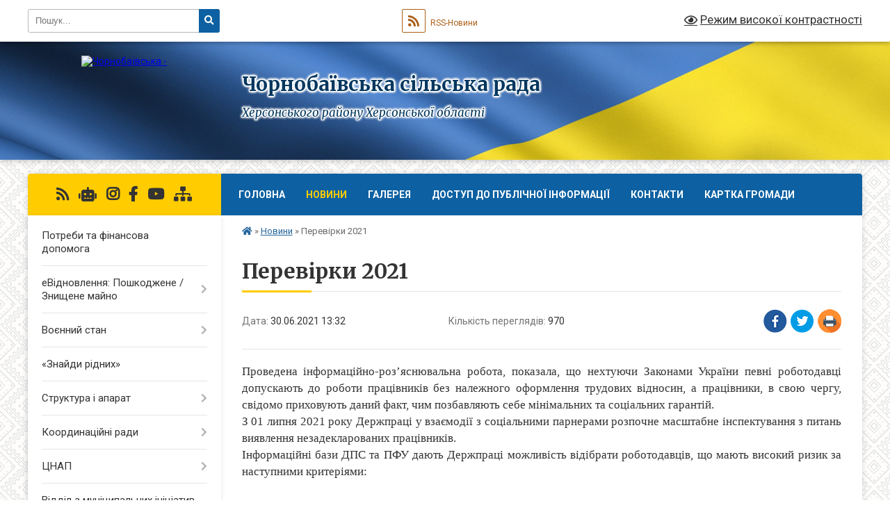

--- FILE ---
content_type: text/html; charset=UTF-8
request_url: https://chornobaivka-gromada.gov.ua/news/1625049247/
body_size: 15289
content:
<!DOCTYPE html>
<html lang="uk">
<head>
	<!--[if IE]><meta http-equiv="X-UA-Compatible" content="IE=edge"><![endif]-->
	<meta charset="utf-8">
	<meta name="viewport" content="width=device-width, initial-scale=1">
	<!--[if IE]><script>
		document.createElement('header');
		document.createElement('nav');
		document.createElement('main');
		document.createElement('section');
		document.createElement('article');
		document.createElement('aside');
		document.createElement('footer');
		document.createElement('figure');
		document.createElement('figcaption');
	</script><![endif]-->
	<title>Перевірки 2021 | Чорнобаївська сільська рада Херсонського району Херсонської області</title>
	<meta name="description" content="Проведена інформаційно-роз&amp;rsquo;яснювальна робота, показала, що нехтуючи Законами України певні роботодавці допускають до роботи працівників без належного оформлення трудових відносин, а працівники, в свою чергу, свідомо приховують даний ф">
	<meta name="keywords" content="Перевірки, 2021, |, Чорнобаївська, сільська, рада, Херсонського, району, Херсонської, області">

	
		<meta property="og:image" content="https://rada.info/upload/users_files/26347342/3aee58b6f6ec1fb1638eafa84ddf117d.jpg">
	<meta property="og:image:width" content="265">
	<meta property="og:image:height" content="190">
			<meta property="og:title" content="Перевірки 2021">
			<meta property="og:description" content="Проведена інформаційно-роз&amp;rsquo;яснювальна робота, показала, що нехтуючи Законами України певні роботодавці допускають до роботи працівників без належного оформлення трудових відносин, а працівники, в свою чергу, свідомо приховують даний факт, чим позбавляють себе мінімальних та соціальних гарантій.">
			<meta property="og:type" content="article">
	<meta property="og:url" content="https://chornobaivka-gromada.gov.ua/news/1625049247/">
		
		<link rel="apple-touch-icon" sizes="57x57" href="https://gromada.org.ua/apple-icon-57x57.png">
	<link rel="apple-touch-icon" sizes="60x60" href="https://gromada.org.ua/apple-icon-60x60.png">
	<link rel="apple-touch-icon" sizes="72x72" href="https://gromada.org.ua/apple-icon-72x72.png">
	<link rel="apple-touch-icon" sizes="76x76" href="https://gromada.org.ua/apple-icon-76x76.png">
	<link rel="apple-touch-icon" sizes="114x114" href="https://gromada.org.ua/apple-icon-114x114.png">
	<link rel="apple-touch-icon" sizes="120x120" href="https://gromada.org.ua/apple-icon-120x120.png">
	<link rel="apple-touch-icon" sizes="144x144" href="https://gromada.org.ua/apple-icon-144x144.png">
	<link rel="apple-touch-icon" sizes="152x152" href="https://gromada.org.ua/apple-icon-152x152.png">
	<link rel="apple-touch-icon" sizes="180x180" href="https://gromada.org.ua/apple-icon-180x180.png">
	<link rel="icon" type="image/png" sizes="192x192"  href="https://gromada.org.ua/android-icon-192x192.png">
	<link rel="icon" type="image/png" sizes="32x32" href="https://gromada.org.ua/favicon-32x32.png">
	<link rel="icon" type="image/png" sizes="96x96" href="https://gromada.org.ua/favicon-96x96.png">
	<link rel="icon" type="image/png" sizes="16x16" href="https://gromada.org.ua/favicon-16x16.png">
	<link rel="manifest" href="https://gromada.org.ua/manifest.json">
	<meta name="msapplication-TileColor" content="#ffffff">
	<meta name="msapplication-TileImage" content="https://gromada.org.ua/ms-icon-144x144.png">
	<meta name="theme-color" content="#ffffff">
	
	
		<meta name="robots" content="">
	
	<link rel="preconnect" href="https://fonts.googleapis.com">
	<link rel="preconnect" href="https://fonts.gstatic.com" crossorigin>
	<link href="https://fonts.googleapis.com/css?family=Merriweather:400i,700|Roboto:400,400i,700,700i&amp;subset=cyrillic-ext" rel="stylesheet">

    <link rel="preload" href="https://cdnjs.cloudflare.com/ajax/libs/font-awesome/5.9.0/css/all.min.css" as="style">
	<link rel="stylesheet" href="https://cdnjs.cloudflare.com/ajax/libs/font-awesome/5.9.0/css/all.min.css" integrity="sha512-q3eWabyZPc1XTCmF+8/LuE1ozpg5xxn7iO89yfSOd5/oKvyqLngoNGsx8jq92Y8eXJ/IRxQbEC+FGSYxtk2oiw==" crossorigin="anonymous" referrerpolicy="no-referrer" />
	
	
    <link rel="preload" href="//gromada.org.ua/themes/ukraine/css/styles_vip.css?v=3.38" as="style">
	<link rel="stylesheet" href="//gromada.org.ua/themes/ukraine/css/styles_vip.css?v=3.38">
	
	<link rel="stylesheet" href="//gromada.org.ua/themes/ukraine/css/104173/theme_vip.css?v=1768744069">
	
		<!--[if lt IE 9]>
	<script src="https://oss.maxcdn.com/html5shiv/3.7.2/html5shiv.min.js"></script>
	<script src="https://oss.maxcdn.com/respond/1.4.2/respond.min.js"></script>
	<![endif]-->
	<!--[if gte IE 9]>
	<style type="text/css">
		.gradient { filter: none; }
	</style>
	<![endif]-->

</head>
<body class="">

	<a href="#top_menu" class="skip-link link" aria-label="Перейти до головного меню (Alt+1)" accesskey="1">Перейти до головного меню (Alt+1)</a>
	<a href="#left_menu" class="skip-link link" aria-label="Перейти до бічного меню (Alt+2)" accesskey="2">Перейти до бічного меню (Alt+2)</a>
    <a href="#main_content" class="skip-link link" aria-label="Перейти до головного вмісту (Alt+3)" accesskey="3">Перейти до текстового вмісту (Alt+3)</a>

	

		<div id="all_screen">

						<section class="search_menu">
				<div class="wrap">
					<div class="row">
						<div class="grid-25 fl">
							<form action="https://chornobaivka-gromada.gov.ua/search/" class="search">
								<input type="text" name="q" value="" placeholder="Пошук..." aria-label="Введіть пошукову фразу" required>
								<button type="submit" name="search" value="y" aria-label="Натисніть, щоб здійснити пошук"><i class="fa fa-search"></i></button>
							</form>
							<a id="alt_version_eye" href="#" title="Режим високої контрастності" onclick="return set_special('7d69f8f13821844af30a8924dccda7ed4515b8e2');"><i class="far fa-eye"></i></a>
						</div>
						<div class="grid-75">
							<div class="row">
								<div class="grid-25" style="padding-top: 13px;">
									<div id="google_translate_element"></div>
								</div>
								<div class="grid-25" style="padding-top: 13px;">
									<a href="https://gromada.org.ua/rss/104173/" class="rss" title="RSS-стрічка"><span><i class="fa fa-rss"></i></span> RSS-Новини</a>
								</div>
								<div class="grid-50 alt_version_block">

									<div class="alt_version">
										<a href="#" class="set_special_version" onclick="return set_special('7d69f8f13821844af30a8924dccda7ed4515b8e2');"><i class="far fa-eye"></i> Режим високої контрастності</a>
									</div>

								</div>
								<div class="clearfix"></div>
							</div>
						</div>
						<div class="clearfix"></div>
					</div>
				</div>
			</section>
			
			<header>
				<div class="wrap">
					<div class="row">

						<div class="grid-25 logo fl">
							<a href="https://chornobaivka-gromada.gov.ua/" id="logo">
								<img src="https://rada.info/upload/users_files/26347342/gerb/iC.png" alt="Чорнобаївська - ">
							</a>
						</div>
						<div class="grid-75 title fr">
							<div class="slogan_1">Чорнобаївська сільська рада</div>
							<div class="slogan_2">Херсонського району Херсонської області</div>
						</div>
						<div class="clearfix"></div>

					</div>
					
										
				</div>
			</header>

			<div class="wrap">
				<section class="middle_block">

					<div class="row">
						<div class="grid-75 fr">
							<nav class="main_menu" id="top_menu">
								<ul>
																		<li class="">
										<a href="https://chornobaivka-gromada.gov.ua/main/">Головна</a>
																													</li>
																		<li class="active has-sub">
										<a href="https://chornobaivka-gromada.gov.ua/news/">Новини</a>
																				<button onclick="return show_next_level(this);" aria-label="Показати підменю"></button>
																														<ul>
																						<li>
												<a href="https://chornobaivka-gromada.gov.ua/ogoloshennya-22-02-17-17-03-2021/">Оголошення</a>
																																			</li>
																																</ul>
																			</li>
																		<li class=" has-sub">
										<a href="https://chornobaivka-gromada.gov.ua/video-22-04-46-17-03-2021/">Галерея</a>
																				<button onclick="return show_next_level(this);" aria-label="Показати підменю"></button>
																														<ul>
																						<li>
												<a href="https://chornobaivka-gromada.gov.ua/photo/">Фото</a>
																																			</li>
																																</ul>
																			</li>
																		<li class=" has-sub">
										<a href="https://chornobaivka-gromada.gov.ua/dostup-do-publichnoi-informacii-10-21-58-11-07-2023/">ДОСТУП ДО ПУБЛІЧНОЇ ІНФОРМАЦІЇ</a>
																				<button onclick="return show_next_level(this);" aria-label="Показати підменю"></button>
																														<ul>
																						<li>
												<a href="https://chornobaivka-gromada.gov.ua/forma-dlya-podannya-zapitu-na-otrimannya-publichnoi-informacii-10-23-01-11-07-2023/">ФОРМА ДЛЯ ПОДАННЯ ЗАПИТУ НА ОТРИМАННЯ ПУБЛІЧНОЇ ІНФОРМАЦІЇ</a>
																																			</li>
																																</ul>
																			</li>
																		<li class="">
										<a href="https://chornobaivka-gromada.gov.ua/feedback/">Контакти</a>
																													</li>
																		<li class="">
										<a href="https://chornobaivka-gromada.gov.ua/structure/">Картка громади</a>
																													</li>
																										</ul>

								<button class="menu-button" id="open-button" tabindex="-1"><i class="fas fa-bars"></i> Меню сайту</button>

							</nav>
							
							<div class="clearfix"></div>

														<section class="bread_crumbs">
								<div xmlns:v="http://rdf.data-vocabulary.org/#"><a href="https://chornobaivka-gromada.gov.ua/" title="Головна сторінка"><i class="fas fa-home"></i></a> &raquo; <a href="https://chornobaivka-gromada.gov.ua/news/" aria-current="page">Новини</a>  &raquo; <span>Перевірки 2021</span></div>
							</section>
							
							<main id="main_content">

																											<h1>Перевірки 2021</h1>


<div class="row">
	<div class="grid-30 one_news_date">
		Дата: <span>30.06.2021 13:32</span>
	</div>
	<div class="grid-30 one_news_count">
		Кількість переглядів: <span>970</span>
	</div>
		<div class="grid-30 one_news_socials">
		<button class="social_share" data-type="fb" aria-label="Поширити у Фейсбук"><img src="//gromada.org.ua/themes/ukraine/img/share/fb.png" alt="Іконка Facebook"></button>
		<button class="social_share" data-type="tw" aria-label="Поширити в Tweitter"><img src="//gromada.org.ua/themes/ukraine/img/share/tw.png" alt="Іконка Twitter"></button>
		<button class="print_btn" onclick="window.print();" aria-label="Надрукувати статтю"><img src="//gromada.org.ua/themes/ukraine/img/share/print.png" alt="Значок принтера"></button>
	</div>
		<div class="clearfix"></div>
</div>

<hr>

<p style="text-align:justify; margin:0cm 0cm 0.0001pt; margin-right:0cm; margin-left:0cm"><span style="font-size:12pt"><span style="font-family:&quot;Times New Roman&quot;,serif"><span lang="UK" style="font-size:13.0pt">Проведена інформаційно-роз</span><span style="font-size:13.0pt">&rsquo;</span><span lang="UK" style="font-size:13.0pt">яснювальна робота, показала, що нехтуючи Законами України певні роботодавці допускають до роботи працівників без належного оформлення трудових відносин, а працівники, в свою чергу, свідомо приховують даний факт, чим позбавляють себе мінімальних та соціальних гарантій.</span></span></span></p>

<p style="margin:0cm; margin-bottom:.0001pt; text-align:justify; margin-right:0cm; margin-left:0cm"><span style="font-size:12pt"><span style="font-family:&quot;Times New Roman&quot;,serif"><span lang="UK" style="font-size:13.0pt">З 01 липня 2021 року Держпраці у взаємодії з соціальними парнерами розпочне масштабне інспектування з питань виявлення незадекларованих працівників.</span></span></span></p>

<p style="text-align:justify; margin:0cm 0cm 0.0001pt; margin-right:0cm; margin-left:0cm"><span style="font-size:12pt"><span style="font-family:&quot;Times New Roman&quot;,serif"><span lang="UK" style="font-size:13.0pt">Інформаційні бази ДПС та ПФУ дають Держпраці можливість відібрати роботодавців, що мають високий ризик за наступними критеріями:</span></span></span></p>

<ul>
	<li class="ListParagraphCxSpFirst" style="margin:0cm; margin-bottom:.0001pt; text-align:justify; margin-right:0cm"><span style="font-size:11pt"><span style="line-height:normal"><span style="font-family:Calibri,sans-serif"><span lang="UK" style="font-size:13.0pt"><span style="font-family:&quot;Times New Roman&quot;,serif">Невідповідність кількості працівників роботодавця обсягам виробництва (виконаних робіт, наданих послуг) до середніх показників за відповідним видом економічної діяльності.</span></span></span></span></span></li>
	<li class="ListParagraphCxSpMiddle" style="margin:0cm; margin-bottom:.0001pt; text-align:justify; margin-right:0cm"><span style="font-size:11pt"><span style="line-height:normal"><span style="font-family:Calibri,sans-serif"><span lang="UK" style="font-size:13.0pt"><span style="font-family:&quot;Times New Roman&quot;,serif">Наявність фактів порушення порядку оформлення трудових відносин, виявлених в ході здійснення контролюючих заходів органами ДПС.</span></span></span></span></span></li>
	<li class="ListParagraphCxSpMiddle" style="margin:0cm; margin-bottom:.0001pt; text-align:justify; margin-right:0cm"><span style="font-size:11pt"><span style="line-height:normal"><span style="font-family:Calibri,sans-serif"><span lang="UK" style="font-size:13.0pt"><span style="font-family:&quot;Times New Roman&quot;,serif">Невідповідність кількості об&rsquo;єктів за формою № 20-ОПП &laquo;Повідомлення про об&rsquo;єкти оподаткування або об&rsquo;єкти, пов&rsquo;язані з оподаткуванням або через які провадиться діяльність&raquo; та кількості найманих працівників.</span></span></span></span></span></li>
	<li class="ListParagraphCxSpMiddle" style="margin:0cm; margin-bottom:.0001pt; text-align:justify; margin-right:0cm"><span style="font-size:11pt"><span style="line-height:normal"><span style="font-family:Calibri,sans-serif"><span lang="UK" style="font-size:13.0pt"><span style="font-family:&quot;Times New Roman&quot;,serif">Наявність випадків невідповідності кількості одночасно працюючих реєстраторів розрахункових операцій (далі &ndash; РРО) кількості працівників роботодавця із зазначенням розташування РРО.</span></span></span></span></span></li>
	<li class="ListParagraphCxSpMiddle" style="margin:0cm; margin-bottom:.0001pt; text-align:justify; margin-right:0cm"><span style="font-size:11pt"><span style="line-height:normal"><span style="font-family:Calibri,sans-serif"><span lang="UK" style="font-size:13.0pt"><span style="font-family:&quot;Times New Roman&quot;,serif">Частка працівників, залучених за договорами цивільно-правового характеру, перевищує частку працівників, що працюють за трудовими договорами (контрактами).</span></span></span></span></span></li>
	<li class="ListParagraphCxSpLast" style="margin:0cm; margin-bottom:.0001pt; text-align:justify; margin-right:0cm"><span style="font-size:11pt"><span style="line-height:normal"><span style="font-family:Calibri,sans-serif"><span lang="UK" style="font-size:13.0pt"><span style="font-family:&quot;Times New Roman&quot;,serif">Відсутність найманих працівників у платників об&rsquo;єктів торгівлі, сфери послуг, у яких наявні ліцензії на виробництво, зберігання та реалізацію підакцизних товарів.</span></span></span></span></span></li>
</ul>

<p style="text-align:justify; margin:0cm 0cm 0.0001pt; margin-right:0cm; margin-left:0cm"><span style="font-size:12pt"><span style="font-family:&quot;Times New Roman&quot;,serif"><span lang="UK" style="font-size:13.0pt">Під час&nbsp;інспекційної роботи у полі&nbsp;зору&nbsp;інспекторів Держпраці&nbsp; будуть роботодавці з високим ризиком використання незадекларованої праці, які&nbsp;не відреагували на тривалу інформаційну кампанію та продовжують ухилятись від декларування найманих працівників.</span></span></span></p>

<p style="text-align:justify; margin:0cm 0cm 0.0001pt; margin-right:0cm; margin-left:0cm"><span style="font-size:12pt"><span style="font-family:&quot;Times New Roman&quot;,serif"><span lang="UK" style="font-size:13.0pt">Сподіваємось, що об&rsquo;єднавши зусилля ми подалаємо тіньову зайнятість та збільшимо кількість застрахованих осіб.</span></span></span></p>

<p style="margin:0cm; margin-bottom:.0001pt; text-align:justify; margin-right:0cm; margin-left:0cm"><span style="font-size:12pt"><span style="font-family:&quot;Times New Roman&quot;,serif"><span style="font-size:13.0pt">У зв&rsquo;язку із</span><span lang="UK" style="font-size:13.0pt"> вищез</span><span style="font-size:13.0pt">азначеним, у черговий раз звертає</span><span lang="UK" style="font-size:13.0pt">мося</span><span style="font-size:13.0pt"> до роботодавців із закликом оформити трудові відносини з працівниками</span><span lang="UK" style="font-size:13.0pt"> відповідно до вимог чинного законодавства.</span></span></span></p>

<p style="margin:0cm; margin-bottom:.0001pt; text-align:justify; margin-right:0cm; margin-left:0cm"><span style="font-size:12pt"><span style="font-family:&quot;Times New Roman&quot;,serif"><span lang="UK" style="font-size:13.0pt">У разі виявлення інспектором праці незадекларованих працівників, будуть &nbsp;вжиті заходи щодо притягнення винних осіб до відповідальності передбаченої ст.265 Кодексу Законів про працю України<span style="color:#383838">.</span></span></span></span></p>

<p style="margin:0cm; margin-bottom:.0001pt; text-align:justify; margin-right:0cm; margin-left:0cm">&nbsp;</p>

<p style="margin:0cm; margin-bottom:.0001pt; text-align:justify; margin-right:0cm; margin-left:0cm"><span style="font-size:12pt"><span style="font-family:&quot;Times New Roman&quot;,serif"><span lang="UK" style="font-size:13.0pt"><span style="color:#383838"><img alt="Фото без опису"  alt="" src="https://rada.info/upload/users_files/26347342/3aee58b6f6ec1fb1638eafa84ddf117d.jpg" style="width: 265px; height: 190px;" /></span></span></span></span></p>
<div class="clearfix"></div>

<hr>



<p><a href="https://chornobaivka-gromada.gov.ua/news/" class="btn btn-grey">&laquo; повернутися</a></p>																	
							</main>
						</div>
						<div class="grid-25 fl">

							<div class="project_name">
								<a href="https://gromada.org.ua/rss/104173/" rel="nofollow" target="_blank" title="RSS-стрічка новин сайту"><i class="fas fa-rss"></i></a>
																<a href="https://chornobaivka-gromada.gov.ua/feedback/#chat_bot" title="Наша громада в смартфоні"><i class="fas fa-robot"></i></a>
																								<a href="https://www.instagram.com/chornobaivka.rada/" rel="nofollow" target="_blank" title="Ми в Instagram"><i class="fab fa-instagram"></i></a>								<a href="https://www.facebook.com/%D0%A7%D0%BE%D1%80%D0%BD%D0%BE%D0%B1%D0%B0%D1%97%D0%B2%D1%81%D1%8C%D0%BA%D0%B0-%D1%81%D1%96%D0%BB%D1%8C%D1%81%D1%8C%D0%BA%D0%B0-%D1%80%D0%B0%D0%B4%D0%B0-370576133308341/?fref=" rel="nofollow" target="_blank" title="Приєднуйтесь до нас у Facebook"><i class="fab fa-facebook-f"></i></a>								<a href="https://www.youtube.com/channel/UCb_fP74BeXo1tx6Kp4ShPzw" rel="nofollow" target="_blank" title="Наш Youtube-канал"><i class="fab fa-youtube"></i></a>																<a href="https://chornobaivka-gromada.gov.ua/sitemap/" title="Мапа сайту"><i class="fas fa-sitemap"></i></a>
							</div>
														<aside class="left_sidebar">
							
								
																<nav class="sidebar_menu" id="left_menu">
									<ul>
																				<li class="">
											<a href="https://chornobaivka-gromada.gov.ua/potrebi-ta-finansova-dopomoga-13-12-36-08-04-2022/">Потреби та фінансова допомога</a>
																																</li>
																				<li class=" has-sub">
											<a href="https://chornobaivka-gromada.gov.ua/poshkodzhene-majno-16-04-33-13-01-2023/">еВідновлення: Пошкоджене / Знищене майно</a>
																						<button onclick="return show_next_level(this);" aria-label="Показати підменю"></button>
																																	<i class="fa fa-chevron-right"></i>
											<ul>
																								<li class=" has-sub">
													<a href="https://chornobaivka-gromada.gov.ua/poshkodzhene-majno-12-42-18-29-12-2023/">Пошкоджене майно</a>
																										<button onclick="return show_next_level(this);" aria-label="Показати підменю"></button>
																																							<i class="fa fa-chevron-right"></i>
													<ul>
																												<li><a href="https://chornobaivka-gromada.gov.ua/rishennya-23-51-58-24-06-2023/">Рішення</a></li>
																												<li><a href="https://chornobaivka-gromada.gov.ua/nakazi-22-22-25-24-07-2023/">Накази</a></li>
																																									</ul>
																									</li>
																								<li class=" has-sub">
													<a href="https://chornobaivka-gromada.gov.ua/znischene-majno-12-51-17-29-12-2023/">Знищене майно</a>
																										<button onclick="return show_next_level(this);" aria-label="Показати підменю"></button>
																																							<i class="fa fa-chevron-right"></i>
													<ul>
																												<li><a href="https://chornobaivka-gromada.gov.ua/rishennya-13-36-15-29-12-2023/">Рішення</a></li>
																												<li><a href="https://chornobaivka-gromada.gov.ua/nakazi-13-36-34-29-12-2023/">Накази</a></li>
																																									</ul>
																									</li>
																																			</ul>
																					</li>
																				<li class=" has-sub">
											<a href="https://chornobaivka-gromada.gov.ua/voennij-stan-17-38-08-04-03-2022/">Воєнний стан</a>
																						<button onclick="return show_next_level(this);" aria-label="Показати підменю"></button>
																																	<i class="fa fa-chevron-right"></i>
											<ul>
																								<li class="">
													<a href="https://chornobaivka-gromada.gov.ua/naslidki-poshkodzhennya-ta-vtrati-14-17-49-10-03-2022/">Наслідки, пошкодження та втрати</a>
																																						</li>
																																			</ul>
																					</li>
																				<li class="">
											<a href="https://chornobaivka-gromada.gov.ua/znajdi-ridnih-14-21-24-08-04-2022/">«Знайди рідних»</a>
																																</li>
																				<li class=" has-sub">
											<a href="https://chornobaivka-gromada.gov.ua/struktura-i-aparat-19-05-45-14-03-2021/">Структура і апарат</a>
																						<button onclick="return show_next_level(this);" aria-label="Показати підменю"></button>
																																	<i class="fa fa-chevron-right"></i>
											<ul>
																								<li class="">
													<a href="https://chornobaivka-gromada.gov.ua/chornobaivska-silska-rada-22-06-54-17-03-2021/">Чорнобаївська сільська рада</a>
																																						</li>
																								<li class="">
													<a href="https://chornobaivka-gromada.gov.ua/deputatskij-korpus-18-54-25-14-03-2021/">Депутатський корпус</a>
																																						</li>
																								<li class="">
													<a href="https://chornobaivka-gromada.gov.ua/vikonavchij-komitet-18-59-09-14-03-2021/">Виконавчий комітет</a>
																																						</li>
																								<li class="">
													<a href="https://chornobaivka-gromada.gov.ua/pravila-vnutrishnogo-trudovogo-rozporyadku-16-54-15-30-09-2024/">Правила внутрішнього трудового розпорядку</a>
																																						</li>
																																			</ul>
																					</li>
																				<li class=" has-sub">
											<a href="https://chornobaivka-gromada.gov.ua/koordinacijni-radi-15-49-30-23-10-2023/">Координаційні ради</a>
																						<button onclick="return show_next_level(this);" aria-label="Показати підменю"></button>
																																	<i class="fa fa-chevron-right"></i>
											<ul>
																								<li class="">
													<a href="https://chornobaivka-gromada.gov.ua/koordinacijna-rada-z-pitan-utverdzhennya-ukrainskoi-nacionalnoi-ta-gromadyanskoi-identichnosti-15-50-12-23-10-2023/">Координаційна рада з питань утвердження української національної та громадянської ідентичності</a>
																																						</li>
																																			</ul>
																					</li>
																				<li class=" has-sub">
											<a href="https://chornobaivka-gromada.gov.ua/cnap-22-07-29-17-03-2021/">ЦНАП</a>
																						<button onclick="return show_next_level(this);" aria-label="Показати підменю"></button>
																																	<i class="fa fa-chevron-right"></i>
											<ul>
																								<li class="">
													<a href="https://chornobaivka-gromada.gov.ua/diyalnist-cnap-15-57-08-27-05-2021/">Діяльність ЦНАП</a>
																																						</li>
																								<li class="">
													<a href="https://chornobaivka-gromada.gov.ua/elektronna-cherga-13-18-39-24-05-2021/">Електронна черга</a>
																																						</li>
																								<li class=" has-sub">
													<a href="https://chornobaivka-gromada.gov.ua/diya-shering-09-05-06-10-08-2021/">Дія. Шеринг</a>
																										<button onclick="return show_next_level(this);" aria-label="Показати підменю"></button>
																																							<i class="fa fa-chevron-right"></i>
													<ul>
																												<li><a href="https://chornobaivka-gromada.gov.ua/idpasport-09-26-06-10-08-2021/">ID-паспорт</a></li>
																												<li><a href="https://chornobaivka-gromada.gov.ua/identifikacijnij-kod-rnokpp-09-27-21-10-08-2021/">Ідентифікаційний код. РНОКПП</a></li>
																												<li><a href="https://chornobaivka-gromada.gov.ua/idpasport-ta-identifikacijnij-kod-rnokpp-09-29-01-10-08-2021/">ID-паспорт та ідентифікаційний код РНОКПП</a></li>
																												<li><a href="https://chornobaivka-gromada.gov.ua/svidoctvo-pro-narodzhennya-ditini-09-31-41-10-08-2021/">Свідоцтво про народження дитини</a></li>
																												<li><a href="https://chornobaivka-gromada.gov.ua/dovidka-vpo-09-32-40-10-08-2021/">Довідка ВПО</a></li>
																																									</ul>
																									</li>
																								<li class=" has-sub">
													<a href="https://chornobaivka-gromada.gov.ua/perelik-poslug-13-18-54-26-04-2021/">Перелік послуг</a>
																										<button onclick="return show_next_level(this);" aria-label="Показати підменю"></button>
																																							<i class="fa fa-chevron-right"></i>
													<ul>
																												<li><a href="https://chornobaivka-gromada.gov.ua/perelik-poslug-13-50-43-27-04-2021/">Реєстрація/зняття з реєстрації мешканців</a></li>
																												<li><a href="https://chornobaivka-gromada.gov.ua/pasportni-poslugi-14-23-22-27-04-2021/">Паспортні послуги</a></li>
																												<li><a href="https://chornobaivka-gromada.gov.ua/derzhavna-reestraciya-rechovih-prav-na-neruhomu-majno-14-25-21-27-04-2021/">Державна реєстрація речових прав на нерухому майно</a></li>
																												<li><a href="https://chornobaivka-gromada.gov.ua/derzhavna-reestraciya-juridichnih-osib-fizichnih-osibpidpriemciv-14-30-59-27-04-2021/">Державна реєстрація юридичних осіб, фізичних осіб-підприємців</a></li>
																												<li><a href="https://chornobaivka-gromada.gov.ua/poslugi-miscevogo-znachennya-dovidki-dozvoli-ta-in-14-37-49-27-04-2021/">Послуги місцевого значення (довідки, дозволи та ін.)</a></li>
																												<li><a href="https://chornobaivka-gromada.gov.ua/socialni-poslugi-14-40-59-27-04-2021/">Соціальні послуги</a></li>
																												<li><a href="https://chornobaivka-gromada.gov.ua/poslugi-pensijnogo-fondu-14-46-57-27-04-2021/">Послуги Пенсійного фонду</a></li>
																												<li><a href="https://chornobaivka-gromada.gov.ua/derzhavna-reestraciya-aktiv-civilnogo-stanu-14-49-06-27-04-2021/">Державна реєстрація актів цивільного стану</a></li>
																												<li><a href="https://chornobaivka-gromada.gov.ua/zemelni-pitannya-14-53-09-27-04-2021/">Земельні питання</a></li>
																												<li><a href="https://chornobaivka-gromada.gov.ua/perelik-administrativnih-poslug-cnap-08-50-59-20-11-2024/">Перелік адміністративних послуг ЦНАП</a></li>
																												<li><a href="https://chornobaivka-gromada.gov.ua/edine-vikno-veterana-poslugi-dlya-veteraniv-15-18-44-19-11-2024/">Єдине вікно ветерана, послуги для ветеранів</a></li>
																												<li><a href="https://chornobaivka-gromada.gov.ua/poslugi-derzhavnogo-zemelnogo-kadastru-13-32-29-20-03-2025/">Послуги Державного земельного кадастру</a></li>
																												<li><a href="https://chornobaivka-gromada.gov.ua/edina-derzhavna-elektronna-sistema-u-sferi-budivnictva-edessb-14-14-17-20-03-2025/">Єдина державна електронна система у сфері будівництва ЄДЕССБ</a></li>
																												<li><a href="https://chornobaivka-gromada.gov.ua/dokumenti-dozvilnogo-harakteru-14-20-14-20-03-2025/">Документи дозвільного характеру</a></li>
																																									</ul>
																									</li>
																								<li class="">
													<a href="https://chornobaivka-gromada.gov.ua/rekviziti-08-39-29-28-04-2021/">Пакет документів та реквізити для оформлення паспорта</a>
																																						</li>
																								<li class="">
													<a href="https://chornobaivka-gromada.gov.ua/korisni-posilannya-12-59-25-24-05-2021/">Корисні посилання</a>
																																						</li>
																								<li class="">
													<a href="https://chornobaivka-gromada.gov.ua/kontakti-10-26-42-23-04-2021/">Контакти</a>
																																						</li>
																								<li class="">
													<a href="https://chornobaivka-gromada.gov.ua/cifrova-platforma-diya-14-02-41-19-10-2021/">Цифрова платформа Дія</a>
																																						</li>
																								<li class="">
													<a href="https://chornobaivka-gromada.gov.ua/gid-z-derzhavnih-poslug-10-03-02-23-11-2021/">Гід з державних послуг</a>
																																						</li>
																								<li class="">
													<a href="https://chornobaivka-gromada.gov.ua/edine-vikno-veterana-poslugi-dlya-veteraniv-14-26-30-15-07-2025/">Єдине вікно ветерана, послуги для ветеранів</a>
																																						</li>
																																			</ul>
																					</li>
																				<li class="">
											<a href="https://chornobaivka-gromada.gov.ua/viddil-z-municipalnih-iniciativ-ta-investicij-18-26-25-10-06-2025/">Відділ з муніципальних ініціатив та інвестицій</a>
																																</li>
																				<li class=" has-sub">
											<a href="https://chornobaivka-gromada.gov.ua/civilnij-zahist-ta-teritorialna-oborona-15-24-41-23-02-2022/">Цивільний захист та територіальна оборона</a>
																						<button onclick="return show_next_level(this);" aria-label="Показати підменю"></button>
																																	<i class="fa fa-chevron-right"></i>
											<ul>
																								<li class="">
													<a href="https://chornobaivka-gromada.gov.ua/ukrittya-19-07-24-16-07-2023/">Укриття</a>
																																						</li>
																																			</ul>
																					</li>
																				<li class=" has-sub">
											<a href="https://chornobaivka-gromada.gov.ua/viddil-z-pitan-zemelnih-vidnosin-mistobuduvannya-arhitekturi-ta-zhkg-22-08-01-17-03-2021/">Відділ з питань земельних відносин, екології та АПК</a>
																						<button onclick="return show_next_level(this);" aria-label="Показати підменю"></button>
																																	<i class="fa fa-chevron-right"></i>
											<ul>
																								<li class="">
													<a href="https://chornobaivka-gromada.gov.ua/zakonodavstvo-13-47-48-30-07-2021/">Законодавство</a>
																																						</li>
																								<li class="">
													<a href="https://chornobaivka-gromada.gov.ua/bdzhilnictvo-11-01-59-03-02-2022/">Бджільництво</a>
																																						</li>
																																			</ul>
																					</li>
																				<li class="">
											<a href="https://chornobaivka-gromada.gov.ua/viddil-z-pitan-mistobuduvannya-arhitekturi-ta-zhkg-13-49-02-09-11-2024/">Відділ з питань містобудування,  архітектури  та ЖКГ</a>
																																</li>
																				<li class=" has-sub">
											<a href="https://chornobaivka-gromada.gov.ua/viddil-kulturi-turizmu-molodi-ta-sportu-22-08-34-17-03-2021/">Відділ культури, туризму, молоді та спорту</a>
																						<button onclick="return show_next_level(this);" aria-label="Показати підменю"></button>
																																	<i class="fa fa-chevron-right"></i>
											<ul>
																								<li class="">
													<a href="https://chornobaivka-gromada.gov.ua/konkursi-17-11-10-24-10-2023/">Конкурси</a>
																																						</li>
																								<li class="">
													<a href="https://chornobaivka-gromada.gov.ua/molodizhna-rada-09-46-34-20-05-2025/">Молодіжна рада</a>
																																						</li>
																																			</ul>
																					</li>
																				<li class=" has-sub">
											<a href="https://chornobaivka-gromada.gov.ua/viddil-osviti-ta-gumanitarnogo-rozvitku-22-08-52-17-03-2021/">Відділ освіти та гуманітарного розвитку</a>
																						<button onclick="return show_next_level(this);" aria-label="Показати підменю"></button>
																																	<i class="fa fa-chevron-right"></i>
											<ul>
																								<li class=" has-sub">
													<a href="https://chornobaivka-gromada.gov.ua/zakladi-serednoi-osviti-15-50-12-29-04-2021/">Про відділ</a>
																										<button onclick="return show_next_level(this);" aria-label="Показати підменю"></button>
																																							<i class="fa fa-chevron-right"></i>
													<ul>
																												<li><a href="https://chornobaivka-gromada.gov.ua/struktura-10-11-03-12-05-2021/">Структура</a></li>
																												<li><a href="https://chornobaivka-gromada.gov.ua/kontakti-10-11-21-12-05-2021/">Контакти</a></li>
																												<li><a href="https://chornobaivka-gromada.gov.ua/plan-roboti-10-09-25-10-01-2024/">План роботи</a></li>
																																									</ul>
																									</li>
																								<li class="">
													<a href="https://chornobaivka-gromada.gov.ua/informacijna-vidkritist-ta-prozorist-10-11-19-27-07-2021/">Інформаційна відкритість та прозорість</a>
																																						</li>
																								<li class=" has-sub">
													<a href="https://chornobaivka-gromada.gov.ua/zakladi-pozashkilnoi-osviti-15-50-40-29-04-2021/">Нормативно-правова база</a>
																										<button onclick="return show_next_level(this);" aria-label="Показати підменю"></button>
																																							<i class="fa fa-chevron-right"></i>
													<ul>
																												<li><a href="https://chornobaivka-gromada.gov.ua/zakonodavstvo-10-13-14-12-05-2021/">Законодавство</a></li>
																												<li><a href="https://chornobaivka-gromada.gov.ua/nakazi-listi-ministerstva-osviti-ta-nauki-10-14-03-12-05-2021/">Накази, листи Міністерства освіти та науки</a></li>
																												<li><a href="https://chornobaivka-gromada.gov.ua/rishennya-sesii-chornobaivskoi-silskoi-radi-rozporyadzhennya-silskogo-golovi-10-16-04-12-05-2021/">Розпорядження сільського голови</a></li>
																												<li><a href="https://chornobaivka-gromada.gov.ua/inshe-10-16-36-12-05-2021/">Інше</a></li>
																																									</ul>
																									</li>
																								<li class=" has-sub">
													<a href="https://chornobaivka-gromada.gov.ua/zakladi-doshkilnoi-osviti-15-51-12-29-04-2021/">Державно-громадське управління</a>
																										<button onclick="return show_next_level(this);" aria-label="Показати підменю"></button>
																																							<i class="fa fa-chevron-right"></i>
													<ul>
																												<li><a href="https://chornobaivka-gromada.gov.ua/kolegiya-viddilu-osviti-ta-gumanitarnogo-rozvitku-10-19-35-12-05-2021/">Колегія відділу освіти та гуманітарного розвитку</a></li>
																												<li><a href="https://chornobaivka-gromada.gov.ua/rada-kerivnikiv-10-20-02-12-05-2021/">Рада керівників</a></li>
																																									</ul>
																									</li>
																								<li class="">
													<a href="https://chornobaivka-gromada.gov.ua/konkursi-15-52-37-29-04-2021/">Дошкільна освіта</a>
																																						</li>
																								<li class="">
													<a href="https://chornobaivka-gromada.gov.ua/zagalna-serednya-osvita-10-21-10-12-05-2021/">Загальна середня освіта</a>
																																						</li>
																								<li class=" has-sub">
													<a href="https://chornobaivka-gromada.gov.ua/pozashkilna-osvita-10-21-32-12-05-2021/">Позашкільна освіта</a>
																										<button onclick="return show_next_level(this);" aria-label="Показати підменю"></button>
																																							<i class="fa fa-chevron-right"></i>
													<ul>
																												<li><a href="https://chornobaivka-gromada.gov.ua/zahodi-i-konkursi-10-17-41-15-12-2021/">Заходи і конкурси</a></li>
																																									</ul>
																									</li>
																								<li class=" has-sub">
													<a href="https://chornobaivka-gromada.gov.ua/metodichna-robota-10-21-55-12-05-2021/">Методична робота</a>
																										<button onclick="return show_next_level(this);" aria-label="Показати підменю"></button>
																																							<i class="fa fa-chevron-right"></i>
													<ul>
																												<li><a href="https://chornobaivka-gromada.gov.ua/pidvischennya-kvalifikacii-pedagogichnih-pracivnikiv-10-22-33-12-05-2021/">Підвищення кваліфікації педагогічних працівників</a></li>
																												<li><a href="https://chornobaivka-gromada.gov.ua/atestaciya-pedagogichnih-pracivnikiv-13-47-40-13-10-2023/">Атестація педагогічних працівників</a></li>
																												<li><a href="https://chornobaivka-gromada.gov.ua/sertifikaciya-pedagogichnih-pracivnikiv-10-23-41-12-05-2021/">Сертифікація педагогічних працівників</a></li>
																												<li><a href="https://chornobaivka-gromada.gov.ua/osvitni-vtrati-j-osvitni-rozrivi-16-10-46-02-10-2023/">Освітні втрати й освітні розриви</a></li>
																																									</ul>
																									</li>
																								<li class="">
													<a href="https://chornobaivka-gromada.gov.ua/inkljuzivna-osvita-10-24-26-12-05-2021/">Інклюзивна освіта</a>
																																						</li>
																								<li class="">
													<a href="https://chornobaivka-gromada.gov.ua/pro-buling-10-24-55-12-05-2021/">Про булінг</a>
																																						</li>
																								<li class="">
													<a href="https://chornobaivka-gromada.gov.ua/ozdorovlennya-10-25-14-12-05-2021/">Оздоровлення</a>
																																						</li>
																								<li class="">
													<a href="https://chornobaivka-gromada.gov.ua/harchuvannya-10-25-31-12-05-2021/">Харчування</a>
																																						</li>
																								<li class="">
													<a href="https://chornobaivka-gromada.gov.ua/pidvezennya-10-25-53-12-05-2021/">Підвезення</a>
																																						</li>
																								<li class="">
													<a href="https://chornobaivka-gromada.gov.ua/zno-dpa-10-26-11-12-05-2021/">НМТ - ДПА</a>
																																						</li>
																								<li class="">
													<a href="https://chornobaivka-gromada.gov.ua/monitoring-diyalnosti-16-16-33-02-10-2023/">Моніторинг діяльності</a>
																																						</li>
																								<li class="">
													<a href="https://chornobaivka-gromada.gov.ua/vihovna-robota-15-24-53-01-07-2025/">Виховна робота</a>
																																						</li>
																								<li class=" has-sub">
													<a href="https://chornobaivka-gromada.gov.ua/osvitni-zahodi-23-57-34-24-10-2023/">Освітні заходи</a>
																										<button onclick="return show_next_level(this);" aria-label="Показати підменю"></button>
																																							<i class="fa fa-chevron-right"></i>
													<ul>
																												<li><a href="https://chornobaivka-gromada.gov.ua/mizhnarodnij-konkurs-z-ukrainskoi-movi-im-petra-yacika-23-58-39-24-10-2023/">Міжнародний конкурс з української мови ім. Петра Яцика</a></li>
																												<li><a href="https://chornobaivka-gromada.gov.ua/mizhnarodnij-movnoliteraturnij-konkurs-imeni-tarasa-shevchenka-23-59-49-24-10-2023/">Міжнародний мовно-літературний конкурс імені Тараса Шевченка</a></li>
																												<li><a href="https://chornobaivka-gromada.gov.ua/uchnivski-olimpiadi-00-00-22-25-10-2023/">Учнівські олімпіади</a></li>
																												<li><a href="https://chornobaivka-gromada.gov.ua/konkursi-dlya-osvityan-00-00-56-25-10-2023/">Конкурси для освітян</a></li>
																												<li><a href="https://chornobaivka-gromada.gov.ua/man-10-26-29-12-05-2021/">МАН</a></li>
																																									</ul>
																									</li>
																																			</ul>
																					</li>
																				<li class=" has-sub">
											<a href="https://chornobaivka-gromada.gov.ua/centr-nadannya-socialnih-poslug-16-32-23-28-07-2021/">Центр надання соціальних послуг</a>
																						<button onclick="return show_next_level(this);" aria-label="Показати підменю"></button>
																																	<i class="fa fa-chevron-right"></i>
											<ul>
																								<li class="">
													<a href="https://chornobaivka-gromada.gov.ua/fahivec-iz-suprovodu-veteraniv-i-demobilizovanih-osib-14-57-09-03-04-2025/">Фахівець із супроводу ветеранів і демобілізованих осіб</a>
																																						</li>
																																			</ul>
																					</li>
																				<li class=" has-sub">
											<a href="https://chornobaivka-gromada.gov.ua/viddil-socialnogo-zahistu-naselennya-15-28-17-31-10-2024/">Відділ соціального захисту населення</a>
																						<button onclick="return show_next_level(this);" aria-label="Показати підменю"></button>
																																	<i class="fa fa-chevron-right"></i>
											<ul>
																								<li class="">
													<a href="https://chornobaivka-gromada.gov.ua/informaciya-dlya-vpo-14-01-16-30-04-2025/">Інформація для ВПО</a>
																																						</li>
																																			</ul>
																					</li>
																				<li class=" has-sub">
											<a href="https://chornobaivka-gromada.gov.ua/viddil-sluzhbi-u-spravah-ditej-22-10-48-17-03-2021/">Служба у справах дітей</a>
																						<button onclick="return show_next_level(this);" aria-label="Показати підменю"></button>
																																	<i class="fa fa-chevron-right"></i>
											<ul>
																								<li class="">
													<a href="https://chornobaivka-gromada.gov.ua/domashne-nasilstvo-11-53-26-16-12-2024/">Домашнє насильство</a>
																																						</li>
																																			</ul>
																					</li>
																				<li class=" has-sub">
											<a href="https://chornobaivka-gromada.gov.ua/vakansii-10-09-36-07-11-2025/">Вакансії</a>
																						<button onclick="return show_next_level(this);" aria-label="Показати підменю"></button>
																																	<i class="fa fa-chevron-right"></i>
											<ul>
																								<li class="">
													<a href="https://chornobaivka-gromada.gov.ua/chornobaivska-silska-rada-10-12-04-07-11-2025/">ЧОРНОБАЇВСЬКА СІЛЬСЬКА РАДА</a>
																																						</li>
																								<li class="">
													<a href="https://chornobaivka-gromada.gov.ua/kp-chornobaivskij-gospodar-10-13-02-07-11-2025/">КП "ЧОРНОБАЇВСЬКИЙ ГОСПОДАР"</a>
																																						</li>
																																			</ul>
																					</li>
																				<li class=" has-sub">
											<a href="https://chornobaivka-gromada.gov.ua/zvernennya-gromadyan-09-44-56-31-07-2025/">Звернення громадян</a>
																						<button onclick="return show_next_level(this);" aria-label="Показати підменю"></button>
																																	<i class="fa fa-chevron-right"></i>
											<ul>
																								<li class="">
													<a href="https://chornobaivka-gromada.gov.ua/zvernennya-gromadyan-09-45-51-31-07-2025/">ГАРЯЧА ЛІНІЯ</a>
																																						</li>
																																			</ul>
																					</li>
																				<li class="">
											<a href="https://chornobaivka-gromada.gov.ua/medicina-22-11-13-17-03-2021/">Медицина</a>
																																</li>
																				<li class=" has-sub">
											<a href="https://chornobaivka-gromada.gov.ua/zagalnij-viddil-22-07-46-17-03-2021/">Комунальні підприємства</a>
																						<button onclick="return show_next_level(this);" aria-label="Показати підменю"></button>
																																	<i class="fa fa-chevron-right"></i>
											<ul>
																								<li class="">
													<a href="https://chornobaivka-gromada.gov.ua/kp-dobrodij-13-34-40-14-07-2025/">КП «Добро-Дій»</a>
																																						</li>
																								<li class="">
													<a href="https://chornobaivka-gromada.gov.ua/kp-flamingo-13-35-30-14-07-2025/">КП «Фламінго»</a>
																																						</li>
																								<li class="">
													<a href="https://chornobaivka-gromada.gov.ua/kp-prometej-13-35-57-14-07-2025/">КП «Прометей»</a>
																																						</li>
																								<li class="">
													<a href="https://chornobaivka-gromada.gov.ua/fop-bratochenko-lm-13-36-37-14-07-2025/">ФОП Браточенко Л.М.</a>
																																						</li>
																								<li class="">
													<a href="https://chornobaivka-gromada.gov.ua/kp-chornobaivskij-gospodar-23-06-33-06-06-2024/">КП "Чорнобаївський господар"</a>
																																						</li>
																																			</ul>
																					</li>
																				<li class="">
											<a href="https://chornobaivka-gromada.gov.ua/pasport-gromadi-19-10-48-14-03-2021/">Паспорт громади</a>
																																</li>
																				<li class="">
											<a href="https://chornobaivka-gromada.gov.ua/istorichna-dovidka-19-13-59-14-03-2021/">Історична довідка</a>
																																</li>
																				<li class="">
											<a href="https://chornobaivka-gromada.gov.ua/plan-rozvitku-22-11-50-17-03-2021/">Програма комплексного відновлення/План розвитку</a>
																																</li>
																				<li class=" has-sub">
											<a href="https://chornobaivka-gromada.gov.ua/proekti-20-45-39-10-01-2022/">Проєкти</a>
																						<button onclick="return show_next_level(this);" aria-label="Показати підменю"></button>
																																	<i class="fa fa-chevron-right"></i>
											<ul>
																								<li class="">
													<a href="https://chornobaivka-gromada.gov.ua/diemo-dlya-zdorovya-20-47-17-10-01-2022/">Діємо для здоров'я</a>
																																						</li>
																								<li class="">
													<a href="https://chornobaivka-gromada.gov.ua/sortuvalna-stanciya-11-36-09-10-10-2023/">Сортувальна станція</a>
																																						</li>
																																			</ul>
																					</li>
																				<li class=" has-sub">
											<a href="https://chornobaivka-gromada.gov.ua/bjudzhet-22-12-03-17-03-2021/">Бюджет</a>
																						<button onclick="return show_next_level(this);" aria-label="Показати підменю"></button>
																																	<i class="fa fa-chevron-right"></i>
											<ul>
																								<li class="">
													<a href="https://chornobaivka-gromada.gov.ua/bjudzhetni-zapiti-09-11-54-30-07-2021/">Бюджетні запити</a>
																																						</li>
																								<li class="">
													<a href="https://chornobaivka-gromada.gov.ua/pasporti-bjudzhetnih-program-09-12-24-30-07-2021/">Паспорти бюджетних програм</a>
																																						</li>
																								<li class="">
													<a href="https://chornobaivka-gromada.gov.ua/instrukciya-z-pidgotovki-propozicij-do-prognozu-bjudzhetu-chornobaivskoi-silskoi-teritorialnoi-gromadi-09-13-04-30-07-2021/">ІНСТРУКЦІЯ  з підготовки пропозицій до прогнозу бюджету Чорнобаївської сільської територіальної громади</a>
																																						</li>
																								<li class="">
													<a href="https://chornobaivka-gromada.gov.ua/zvit-09-28-00-28-01-2022/">Звіт</a>
																																						</li>
																																			</ul>
																					</li>
																				<li class="">
											<a href="https://chornobaivka-gromada.gov.ua/storinka-pamyati-09-34-31-10-03-2025/">Сторінка Пам'яті</a>
																																</li>
																				<li class="">
											<a href="https://chornobaivka-gromada.gov.ua/elektronni-konsultacii-11-14-59-07-11-2024/">Електронні консультації</a>
																																</li>
																				<li class=" has-sub">
											<a href="https://chornobaivka-gromada.gov.ua/podatki-22-12-16-17-03-2021/">Ставки податків та інформація від Державної податкової служби</a>
																						<button onclick="return show_next_level(this);" aria-label="Показати підменю"></button>
																																	<i class="fa fa-chevron-right"></i>
											<ul>
																								<li class="">
													<a href="https://chornobaivka-gromada.gov.ua/podatki-2021-15-00-30-19-11-2021/">Податки 2021</a>
																																						</li>
																								<li class="">
													<a href="https://chornobaivka-gromada.gov.ua/podatki-2022-15-00-47-19-11-2021/">Податки 2022</a>
																																						</li>
																								<li class="">
													<a href="https://chornobaivka-gromada.gov.ua/podatki-2023-17-31-32-13-08-2023/">Податки 2023</a>
																																						</li>
																								<li class="">
													<a href="https://chornobaivka-gromada.gov.ua/podatki-2024-17-42-20-13-08-2023/">Податки 2024</a>
																																						</li>
																								<li class="">
													<a href="https://chornobaivka-gromada.gov.ua/podatki-2025-11-28-30-18-03-2025/">Податки 2025</a>
																																						</li>
																																			</ul>
																					</li>
																				<li class=" has-sub">
											<a href="https://chornobaivka-gromada.gov.ua/nakazi-chornobaiskoi-sva-17-22-13-04-07-2024/">Накази Чорнобаївської СВА</a>
																						<button onclick="return show_next_level(this);" aria-label="Показати підменю"></button>
																																	<i class="fa fa-chevron-right"></i>
											<ul>
																								<li class="">
													<a href="https://chornobaivka-gromada.gov.ua/zviti-starost-15-47-10-12-08-2025/">Звіти старост</a>
																																						</li>
																								<li class="">
													<a href="https://chornobaivka-gromada.gov.ua/zakonodavchi-akti-17-42-51-30-09-2024/">Законодавчі акти</a>
																																						</li>
																								<li class="">
													<a href="https://chornobaivka-gromada.gov.ua/zviti-15-17-55-30-09-2024/">Звіти про роботу із зверненнями громадян</a>
																																						</li>
																																			</ul>
																					</li>
																				<li class="">
											<a href="https://chornobaivka-gromada.gov.ua/pro-principi-formuvannya-ta-rozmir-oplati-praci-vinagorodi-dodatkovogo-blaga-kerivnika-chornobaivskoi-sva-ta-jogo-zastupnikiv-16-07-09-30-09-2024/">Про принципи формування та розмір оплати праці, винагороди, додаткового блага керівника Чорнобаївської СВА та його заступників</a>
																																</li>
																				<li class="">
											<a href="https://chornobaivka-gromada.gov.ua/obgruntuvannya-tehnichnih-ta-yakisnih-harakteristik-predmeta-zakupivli-rozmiru-bjudzhetnogo-priznachennya-ochikuvanoi-vartosti-predmeta-zaku-09-09-42-/">Обґрунтування технічних та якісних характеристик предмета закупівлі, розміру бюджетного призначення, очікуваної вартості предмета закупівлі</a>
																																</li>
																				<li class="">
											<a href="https://chornobaivka-gromada.gov.ua/pidpriemstva-na-teritorii-gromadi-22-12-29-17-03-2021/">Підприємства на території громади</a>
																																</li>
																				<li class=" has-sub">
											<a href="https://chornobaivka-gromada.gov.ua/bezoplatna-pravova-dopomoga-14-41-29-26-05-2021/">Безоплатна правова допомога</a>
																						<button onclick="return show_next_level(this);" aria-label="Показати підменю"></button>
																																	<i class="fa fa-chevron-right"></i>
											<ul>
																								<li class="">
													<a href="https://chornobaivka-gromada.gov.ua/video-yak-zvernutis-po-dopomogu-18-24-55-11-08-2023/">Відео_Як звернутись по допомогу</a>
																																						</li>
																								<li class="">
													<a href="https://chornobaivka-gromada.gov.ua/pro-dopomogu-postrazhdalim-vid-vid-seksualnogo-nasilstva-pov’yazanogo-zi-zbrojnoju-agresieju-rosii-proti-ukraini-ta-domashnogo-nasilstva-19-30-39-17-07-2023/">Про допомогу постраждалим від від сексуального насильства, пов’язаного зі збройною агресією росії проти України, та домашнього насильства</a>
																																						</li>
																																			</ul>
																					</li>
																				<li class="">
											<a href="https://chornobaivka-gromada.gov.ua/bilozerska-rajonna-filiya-hersonskogo-oblasnogo-centru-zajnyatosti-16-02-59-30-08-2021/">Херсонський обласний центр зайнятості</a>
																																</li>
																				<li class=" has-sub">
											<a href="https://chornobaivka-gromada.gov.ua/regulyatorna-politika-11-07-52-02-09-2021/">Регуляторна політика</a>
																						<button onclick="return show_next_level(this);" aria-label="Показати підменю"></button>
																																	<i class="fa fa-chevron-right"></i>
											<ul>
																								<li class="">
													<a href="https://chornobaivka-gromada.gov.ua/plan-regulyatornoi-diyalnosti-15-45-32-16-12-2021/">План регуляторної діяльності</a>
																																						</li>
																								<li class="">
													<a href="https://chornobaivka-gromada.gov.ua/proekti-15-45-51-16-12-2021/">Проєкти</a>
																																						</li>
																								<li class="">
													<a href="https://chornobaivka-gromada.gov.ua/reestr-regulyatornih-aktiv-11-08-46-02-09-2021/">Діючі регуляторні акти</a>
																																						</li>
																																			</ul>
																					</li>
																				<li class="">
											<a href="https://chornobaivka-gromada.gov.ua/bezbarernist-11-52-36-07-02-2022/">Безбар'єрність</a>
																																</li>
																				<li class="">
											<a href="https://chornobaivka-gromada.gov.ua/genderna-politika-10-02-09-14-01-2022/">Ґендерна політика</a>
																																</li>
																													</ul>
								</nav>

																	<div class="petition_block">

	<div class="petition_title">Публічні закупівлі</div>

		<p><a href="https://chornobaivka-gromada.gov.ua/prozorro/" title="Прозорро - публічні закупівлі"><img src="//gromada.org.ua/themes/ukraine/img/prozorro_logo.png?v=2025" alt="Банер Прозорро"></a></p>
	
		<p><a href="https://chornobaivka-gromada.gov.ua/openbudget/" title="Відкритий бюджет - структура річного бюджету громади"><img src="//gromada.org.ua/themes/ukraine/img/openbudget_logo.png?v=2025" alt="OpenBudget - логотип"></a></p>
	
		<p><a href="https://chornobaivka-gromada.gov.ua/plans/" title="Плани публічних закупівель"><img src="//gromada.org.ua/themes/ukraine/img/plans_logo.png?v=2025" alt="Плани публічних закупівель"></a></p>
	
</div>								
								
								
																	<div class="appeals_block">

	
				
				<div class="alert alert-info">
			<a href="#auth_person" class="alert-link open-popup"><i class="fas fa-unlock-alt"></i> Кабінет посадової особи</a>
		</div>
			
	
</div>								
								
																<div id="banner_block">

									<p style="text-align: justify;"><a rel="nofollow" href="https://www.president.gov.ua/"><img alt="Фото без опису" src="https://rada.info/upload/users_files/26347342/50ec047a2fc6d0f1c7938a1258224c98.jpg" style="width: 123px; height: 53px;" /></a><a rel="nofollow" href="https://www.rada.gov.ua/" target="_blank"><img alt="Фото без опису" src="https://rada.info/upload/users_files/26347342/2e9b166a682ff3b21043a7ef62483797.jpg" style="width: 123px; height: 53px;" /></a></p>

<p style="text-align: justify;"><a rel="nofollow" href="https://khoda.gov.ua/" target="_blank"><img alt="Фото без опису" src="https://rada.info/upload/users_files/26347342/1f20931b649b366be5d15c4556edd268.jpg" style="height: 81px; width: 123px;" /></a><a rel="nofollow" href="https://khersonrda.gov.ua/" target="_blank"><img alt="Фото без опису" src="https://rada.info/upload/users_files/26347342/58207e936f2579f4673b6581d5d43d25.jpg" style="width: 123px; height: 81px;" /></a></p>

<p style="text-align: justify;"><a rel="nofollow" href="https://diia.gov.ua/" target="_blank"><img alt="Фото без опису" src="https://rada.info/upload/users_files/26347342/d5277a731e754c2e36f5e55ea2ad449c.jpg" style="width: 125px; height: 118px;" /></a><a rel="nofollow" href="https://center.diia.gov.ua/" target="_blank"><img alt="Фото без опису" src="https://rada.info/upload/users_files/26347342/bede459c89938e3768a1e357d3e9ddfb.jpg" style="width: 123px; height: 118px;" /></a><a rel="nofollow" href="https://guide.diia.gov.ua/" target="_blank"><img alt="Фото без опису" src="https://rada.info/upload/users_files/26347342/a0b2adeb75affc5f8fbd5fed4b1a5090.jpg" style="width: 123px; height: 118px;" /></a><a rel="nofollow" href="https://osvita.diia.gov.ua/"><img alt="Фото без опису" src="https://rada.info/upload/users_files/26347342/8ecd0df3b6fdad746b7e10b200141742.png" style="width: 123px; height: 118px;" /></a></p>
									<div class="clearfix"></div>

									<style>
.sidebar_title {
color: #fff;
}
</style>
									<div class="clearfix"></div>

								</div>
								
							</aside>
						</div>
						<div class="clearfix"></div>
					</div>

					
				</section>

			</div>

			<section class="footer_block">
				<div class="mountains">
				<div class="wrap">
					<div class="other_projects">
						<a href="https://gromada.org.ua/" target="_blank" rel="nofollow"><img src="https://rada.info/upload/footer_banner/b_gromada_new.png" alt="Веб-сайти для громад України - GROMADA.ORG.UA"></a>
						<a href="https://rda.org.ua/" target="_blank" rel="nofollow"><img src="https://rada.info/upload/footer_banner/b_rda_new.png" alt="Веб-сайти для районних державних адміністрацій України - RDA.ORG.UA"></a>
						<a href="https://rayrada.org.ua/" target="_blank" rel="nofollow"><img src="https://rada.info/upload/footer_banner/b_rayrada_new.png" alt="Веб-сайти для районних рад України - RAYRADA.ORG.UA"></a>
						<a href="https://osv.org.ua/" target="_blank" rel="nofollow"><img src="https://rada.info/upload/footer_banner/b_osvita_new.png?v=1" alt="Веб-сайти для відділів освіти та освітніх закладів - OSV.ORG.UA"></a>
						<a href="https://gromada.online/" target="_blank" rel="nofollow"><img src="https://rada.info/upload/footer_banner/b_other_new.png" alt="Розробка офіційних сайтів державним організаціям"></a>
					</div>
					<div class="under_footer">
						Чорнобаївська громада - 2021-2026 &copy; Весь контент доступний за ліцензією <a href="https://creativecommons.org/licenses/by/4.0/deed.uk" target="_blank" rel="nofollow">Creative Commons Attribution 4.0 International License</a>, якщо не зазначено інше.
					</div>
				</div>
				</div>
			</section>

			<footer>
				<div class="wrap">
					<div class="row">
						<div class="grid-25 socials">
							<a href="https://gromada.org.ua/rss/104173/" rel="nofollow" target="_blank" title="RSS-стрічка"><i class="fas fa-rss"></i></a>							
														<a href="https://chornobaivka-gromada.gov.ua/feedback/#chat_bot" title="Наша громада в смартфоні"><i class="fas fa-robot"></i></a>
														<i class="fab fa-twitter"></i>							<a href="https://www.instagram.com/chornobaivka.rada/" rel="nofollow" target="_blank" title="Сторінку в Instagram"><i class="fab fa-instagram"></i></a>							<a href="https://www.facebook.com/%D0%A7%D0%BE%D1%80%D0%BD%D0%BE%D0%B1%D0%B0%D1%97%D0%B2%D1%81%D1%8C%D0%BA%D0%B0-%D1%81%D1%96%D0%BB%D1%8C%D1%81%D1%8C%D0%BA%D0%B0-%D1%80%D0%B0%D0%B4%D0%B0-370576133308341/?fref=" rel="nofollow" target="_blank" title="Ми у Фейсбук"><i class="fab fa-facebook-f"></i></a>							<a href="https://www.youtube.com/channel/UCb_fP74BeXo1tx6Kp4ShPzw" rel="nofollow" target="_blank" title="Канал на Youtube"><i class="fab fa-youtube"></i></a>							<i class="fab fa-telegram"></i>						</div>
						<div class="grid-25 admin_auth_block">
														<a href="#auth_block" class="open-popup"><i class="fa fa-lock"></i> Вхід для <u>адміністратора</u></a>
													</div>
						<div class="grid-25">
							<div class="school_ban">
								<div class="row">
									<div class="grid-50" style="text-align: right;"><a href="https://gromada.org.ua/" target="_blank" rel="nofollow"><img src="//gromada.org.ua/gromada_orgua_88x31.png" alt="Gromada.org.ua - веб сайти діючих громад України"></a></div>
									<div class="grid-50 last"><a href="#get_gromada_ban" class="open-popup get_gromada_ban">Показати код для<br><u>вставки на сайт</u></a></div>
									<div class="clearfix"></div>
								</div>
							</div>
						</div>
						<div class="grid-25 developers">
							Розробка порталу: <br>
							<a href="https://vlada.ua/propozytsiyi/propozitsiya-gromadam/" target="_blank">&laquo;Vlada.ua&raquo;&trade;</a>
						</div>
						<div class="clearfix"></div>
					</div>
				</div>
			</footer>

		</div>





<script type="text/javascript" src="//gromada.org.ua/themes/ukraine/js/jquery-3.6.0.min.js"></script>
<script type="text/javascript" src="//gromada.org.ua/themes/ukraine/js/jquery-migrate-3.3.2.min.js"></script>
<script type="text/javascript" src="//gromada.org.ua/themes/ukraine/js/flickity.pkgd.min.js"></script>
<script type="text/javascript" src="//gromada.org.ua/themes/ukraine/js/flickity-imagesloaded.js"></script>
<script type="text/javascript">
	$(document).ready(function(){
		$(".main-carousel .carousel-cell.not_first").css("display", "block");
	});
</script>
<script type="text/javascript" src="//gromada.org.ua/themes/ukraine/js/icheck.min.js"></script>
<script type="text/javascript" src="//gromada.org.ua/themes/ukraine/js/superfish.min.js?v=2"></script>



<script type="text/javascript" src="//gromada.org.ua/themes/ukraine/js/functions_unpack.js?v=2.34"></script>
<script type="text/javascript" src="//gromada.org.ua/themes/ukraine/js/hoverIntent.js"></script>
<script type="text/javascript" src="//gromada.org.ua/themes/ukraine/js/jquery.magnific-popup.min.js"></script>
<script type="text/javascript" src="//gromada.org.ua/themes/ukraine/js/jquery.mask.min.js"></script>


	

<script type="text/javascript" src="//translate.google.com/translate_a/element.js?cb=googleTranslateElementInit"></script>
<script type="text/javascript">
	function googleTranslateElementInit() {
		new google.translate.TranslateElement({
			pageLanguage: 'uk',
			includedLanguages: 'de,en,es,fr,pl,hu,bg,ro,da,lt',
			layout: google.translate.TranslateElement.InlineLayout.SIMPLE,
			gaTrack: true,
			gaId: 'UA-71656986-1'
		}, 'google_translate_element');
	}
</script>

<script>
  (function(i,s,o,g,r,a,m){i["GoogleAnalyticsObject"]=r;i[r]=i[r]||function(){
  (i[r].q=i[r].q||[]).push(arguments)},i[r].l=1*new Date();a=s.createElement(o),
  m=s.getElementsByTagName(o)[0];a.async=1;a.src=g;m.parentNode.insertBefore(a,m)
  })(window,document,"script","//www.google-analytics.com/analytics.js","ga");

  ga("create", "UA-71656986-1", "auto");
  ga("send", "pageview");

</script>

<script async
src="https://www.googletagmanager.com/gtag/js?id=UA-71656986-2"></script>
<script>
   window.dataLayer = window.dataLayer || [];
   function gtag(){dataLayer.push(arguments);}
   gtag("js", new Date());

   gtag("config", "UA-71656986-2");
</script>




<div style="display: none;">
								<div id="get_gromada_ban" class="dialog-popup s">
    <h4>Код для вставки на сайт</h4>
    <div class="form-group">
        <img src="//gromada.org.ua/gromada_orgua_88x31.png">
    </div>
    <div class="form-group">
        <textarea id="informer_area" class="form-control"><a href="https://gromada.org.ua/" target="_blank"><img src="https://gromada.org.ua/gromada_orgua_88x31.png" alt="Gromada.org.ua - веб сайти діючих громад України" /></a></textarea>
    </div>
</div>			<div id="auth_block" class="dialog-popup s">

    <h4>Вхід для адміністратора</h4>
    <form action="//gromada.org.ua/n/actions/" method="post">
		
		
        
        <div class="form-group">
            <label class="control-label" for="login">Логін: <span>*</span></label>
            <input type="text" class="form-control" name="login" id="login" value="" required>
        </div>
        <div class="form-group">
            <label class="control-label" for="password">Пароль: <span>*</span></label>
            <input type="password" class="form-control" name="password" id="password" value="" required>
        </div>
		
        <div class="form-group">
			
            <input type="hidden" name="object_id" value="104173">
			<input type="hidden" name="back_url" value="https://chornobaivka-gromada.gov.ua/news/1625049247/">
			
            <button type="submit" class="btn btn-yellow" name="pAction" value="login_as_admin_temp">Авторизуватись</button>
        </div>

    </form>

</div>


			
						
									<div id="add_appeal" class="dialog-popup m">

    <h4>Форма подання електронного звернення</h4>

	
    	

    <form action="//gromada.org.ua/n/actions/" method="post" enctype="multipart/form-data">

        <div class="alert alert-info">
            <div class="row">
                <div class="grid-30">
                    <img src="" id="add_appeal_photo">
                </div>
                <div class="grid-70">
                    <div id="add_appeal_title"></div>
                    <div id="add_appeal_posada"></div>
                    <div id="add_appeal_details"></div>
                </div>
                <div class="clearfix"></div>
            </div>
        </div>

		
        <div class="row">
            <div class="grid-100">
                <div class="form-group">
                    <label for="add_appeal_name" class="control-label">Ваше прізвище, ім'я та по батькові: <span>*</span></label>
                    <input type="text" class="form-control" id="add_appeal_name" name="name" value="" required>
                </div>
            </div>
            <div class="grid-50">
                <div class="form-group">
                    <label for="add_appeal_email" class="control-label">Email: <span>*</span></label>
                    <input type="email" class="form-control" id="add_appeal_email" name="email" value="" required>
                </div>
            </div>
            <div class="grid-50">
                <div class="form-group">
                    <label for="add_appeal_phone" class="control-label">Контактний телефон:</label>
                    <input type="tel" class="form-control" id="add_appeal_phone" name="phone" value="">
                </div>
            </div>
            <div class="grid-100">
                <div class="form-group">
                    <label for="add_appeal_adress" class="control-label">Адреса проживання: <span>*</span></label>
                    <textarea class="form-control" id="add_appeal_adress" name="adress" required></textarea>
                </div>
            </div>
            <div class="clearfix"></div>
        </div>

        <hr>

        <div class="row">
            <div class="grid-100">
                <div class="form-group">
                    <label for="add_appeal_text" class="control-label">Текст звернення: <span>*</span></label>
                    <textarea rows="7" class="form-control" id="add_appeal_text" name="text" required></textarea>
                </div>
            </div>
            <div class="grid-100">
                <div class="form-group">
                    <label>
                        <input type="checkbox" name="public" value="y">
                        Публічне звернення (відображатиметься на сайті)
                    </label>
                </div>
            </div>
            <div class="grid-100">
                <div class="form-group">
                    <label>
                        <input type="checkbox" name="confirmed" value="y" required>
                        надаю згоду на обробку персональних даних
                    </label>
                </div>
            </div>
            <div class="clearfix"></div>
        </div>
		

        <div class="form-group">
			
            <input type="hidden" name="deputat_id" id="add_appeal_id" value="">
			<input type="hidden" name="back_url" value="https://chornobaivka-gromada.gov.ua/news/1625049247/">
			
            <button type="submit" name="pAction" value="add_appeal_from_vip" class="btn btn-yellow">Подати звернення</button>
        </div>

    </form>

</div>


		
										<div id="auth_person" class="dialog-popup s">

    <h4>Авторизація в системі електронних звернень</h4>
    <form action="//gromada.org.ua/n/actions/" method="post">
		
		
        
        <div class="form-group">
            <label class="control-label" for="person_login">Email посадової особи: <span>*</span></label>
            <input type="email" class="form-control" name="person_login" id="person_login" value="" autocomplete="off" required>
        </div>
        <div class="form-group">
            <label class="control-label" for="person_password">Пароль: <span>*</span> <small>(надає адміністратор сайту)</small></label>
            <input type="password" class="form-control" name="person_password" id="person_password" value="" autocomplete="off" required>
        </div>
		
        <div class="form-group">
			
            <input type="hidden" name="object_id" value="104173">
			<input type="hidden" name="back_url" value="https://chornobaivka-gromada.gov.ua/news/1625049247/">
			
            <button type="submit" class="btn btn-yellow" name="pAction" value="login_as_person">Авторизуватись</button>
        </div>

    </form>

</div>


					
		</div>
</body>
</html>